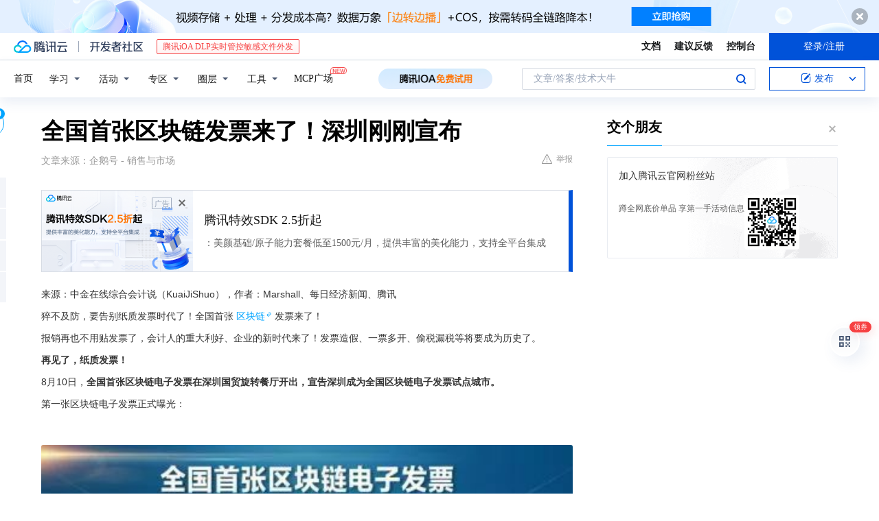

--- FILE ---
content_type: text/html; charset=utf-8
request_url: https://cloud.tencent.com/developer/news/297609
body_size: 14484
content:
<!DOCTYPE html><html munual-autotracker-init="" qct-pv-id="12RL15J04Is0iXqiLfjFL" qct-ip="18.219.201.181"><head><meta charSet="UTF-8"/><meta http-equiv="X-UA-Compatible" content="IE=edge,chrome=1"/><title>全国首张区块链发票来了！深圳刚刚宣布 - 腾讯云开发者社区-腾讯云</title><meta name="keywords" content="技术社区,开发者社区,技术专栏,技术文章,技术交流,云计算,云主机,数据库,大数据,算法,人工智能,机器学习,docker,spark,小程序,云存储,建站,虚拟主机,网络存储,运维,机房"/><meta name="subject" content="空类-空类-空类"/><meta name="subjectTime" content="2018-08-12 11:28:45"/><meta name="description" content="第一张区块链电子发票正式曝光：现场操作是这样——区别于传统电子发票以及简单的电子发票上链，此张区块链电子发票将“资金流、发票流”二流合一，将发票开具与线上支付相结合，打通了发票申领、开票、报销、报税全流程。数字货币分析师肖磊指出，目前，虽然将区块链单独拿出来看还没有盈利的点，但是企业运用区块链技术嫁接到自己的业务上，可..."/><meta name="viewport" content="width=device-width, initial-scale=1.0, maximum-scale=1, viewport-fit=cover"/><meta name="format-detection" content="telephone=no"/><meta name="articleSource" content="Q"/><meta name="magicSource" content="N"/><link rel="canonical" href="https://cloud.tencent.com/developer/news/297609"/><link rel="stylesheet" href="//cloudcache.tencent-cloud.cn/open_proj/proj_qcloud_v2/gateway/portal/css/global-20209142343.css"/><link rel="stylesheet" href="//cloudcache.tencent-cloud.cn/qcloud/ui/community-pc/build/base/base-202507151730.css"/><link rel="stylesheet" href="//cloudcache.tencent-cloud.cn/qcloud/ui/cloud-community/build/base/base-202511051801.css"/><link rel="stylesheet" href="//cloudcache.tencent-cloud.cn/open_proj/proj_qcloud_v2/community-pc/build/AskDialog/AskDialog-202204021635.css?max_age=31536000"/><link rel="stylesheet" href="//cloudcache.tencent-cloud.cn/open_proj/proj_qcloud_v2/community-pc/build/AskDialog/AskDialog-202204021635.css?max_age=31536000"/><link rel="stylesheet" href="//cloudcache.tencent-cloud.cn/qcloud/ui/community-pc/build/Column/Column-202412201223.css"/><link rel="stylesheet" href="//cloudcache.tencent-cloud.cn/qcloud/ui/community-pc/build/News/News-202409021536.css"/><link rel="stylesheet" href="//cloudcache.tencent-cloud.cn/open_proj/proj_qcloud_v2/community/portal/css/markdown-201810241044.css?max_age=31536000"/><link rel="stylesheet" href="//cloudcache.tencent-cloud.cn/qcloud/draft-master/dist/draft-master-v2.1.26.d4s2ddo9sb.css?max_age=31536000"/><style media="screen">@supports (padding:max(0px)){.set-safe-area .com-main{bottom:calc(max(12px,constant(safe-area-inset-bottom)) + 50px);bottom:calc(max(12px,env(safe-area-inset-bottom)) + 50px)}.set-safe-area .com-main-simple-sec,.set-safe-area .com-main.without-tab-ft,.set-safe-area .com-main.without-ft{bottom:max(12px,constant(safe-area-inset-bottom));bottom:max(12px,env(safe-area-inset-bottom))}.set-safe-area .com-main-sec{bottom:max(12px,constant(safe-area-inset-bottom));bottom:max(12px,env(safe-area-inset-bottom))}.set-safe-area .com-m-footer,.set-safe-area .sa-fixed-btns{bottom:max(12px,constant(safe-area-inset-bottom));bottom:max(12px,env(safe-area-inset-bottom))}.set-safe-area .com-mobile-body{bottom:max(12px,constant(safe-area-inset-bottom));bottom:max(12px,env(safe-area-inset-bottom))}}@supports (padding:max(0px)){.set-safe-area .support-wrap,.set-safe-area div.body{bottom:max(12px,constant(safe-area-inset-bottom));bottom:max(12px,env(safe-area-inset-bottom))}.set-safe-area .com-responsive-no-ft div.body{bottom:max(12px,constant(safe-area-inset-bottom));bottom:max(12px,env(safe-area-inset-bottom))}}.doc-con .J-docShareModal{display: none;} .doc-con .J-docShareCopyTipModalMB{display: none} .with-focus+.com-main-simple-sec, .with-focus+.com-main,.with-focus+.com-body,.with-focus+.qa-body{top:100px} .qa-detail-ask-panel:after{display:none!important;} .sa-fixed-btns .c-btn-weak{background-color: #fff;} .qa-r-editor.draft-editor-host.rno-markdown{height: 290px;overflow-y:auto;} .uc-achievement{line-height:24px;margin-bottom:5px;white-space: initial;overflow:visible;text-overflow:initial} .uc-achievement .uc-achievement-icon{top:0;margin-top:0; .uc-hero+.com-body-main .com-tab .com-tab-item{margin-right: 28px;}</style></head><body style="position:initial"><div id="react-root" class=""><div class="news-detail"><div class="cdc-header is-fixed"><div class="cdc-header__placeholder"></div><div class="cdc-header__inner"><div id="community-top-header-product-container" style="display:block"></div><div class="cdc-header__top"><div class="cdc-header__top-left"><a href="/?from=20060&amp;from_column=20060" target="_blank" class="cdc-header__top-logo"><i>腾讯云</i></a><div class="cdc-header__top-line"></div><a href="/developer" class="cdc-header__top-logo community"><i>开发者社区</i></a><div class="cdc-header__activity"><div id="cloud-header-product-container" style="display:block"></div></div></div><div class="cdc-header__top-operates"><a href="/document/product?from=20702&amp;from_column=20702" target="_blank" class="cdc-header__link">文档</a><a href="/voc/?from=20703&amp;from_column=20703" target="_blank" class="cdc-header__link">建议反馈</a><a href="https://console.cloud.tencent.com?from=20063&amp;from_column=20063" target="_blank" class="cdc-header__link" track-click="{&quot;areaId&quot;:102001,&quot;subAreaId&quot;:1}">控制台</a><div class="cdc-header__account"><div class="cdc-header__account-inner"><button class="cdc-btn cdc-header__account-btn cdc-btn--primary">登录/注册</button></div></div></div></div><div class="cdc-header__bottom"><div class="cdc-header__bottom-nav"><a href="/developer" class="cdc-header__bottom-home">首页</a><div class="cdc-header__nav-list"><div class="cdc-header__nav-item">学习</div><div class="cdc-header__nav-item">活动</div><div class="cdc-header__nav-item">专区</div><div class="cdc-header__nav-item">圈层</div><div class="cdc-header__nav-item">工具</div></div><div class="cdc-header__activity"><a class="cdc-header__activity-tit" href="/developer/mcp" target="_blank" style="position:relative">MCP广场<img src="https://qccommunity.qcloudimg.com/image/new.png" style="position:absolute;width:24px;top:-6px;right:-20px"/></a></div><div id="community-header-product-container" style="display:block"></div></div><div class="cdc-header__bottom-operates"><div class="cdc-header__search"><div class="cdc-search__wrap"><div class="cdc-search"><span class="cdc-search__text">文章/答案/技术大牛</span><button class="cdc-search__btn">搜索<i class="cdc-search__i search"></i></button></div><div class="cdc-search__dropdown"><div class="cdc-search__bar"><input type="text" class="cdc-search__bar-input" placeholder="文章/答案/技术大牛" value=""/><div class="cdc-search__bar-btns"><button class="cdc-search__btn">搜索<i class="cdc-search__i search"></i></button><button class="cdc-search__btn">关闭<i class="cdc-search__i clear"></i></button></div></div></div></div></div><div class="cdc-header__create"><span class="cdc-header__create-btn not-logged"><span class="cdc-svg-icon-con"><span class="cdc-svg-icon" style="line-height:1;color:#0052D9;width:16px;height:16px"><svg width="16" height="16" viewBox="0 0 16 16" fill="currentcolor" xmlns="http://www.w3.org/2000/svg"><path d="M14.2466 12.0145C14.1698 13.6258 12.8381 14.9131 11.2129 14.9131H11.1579H4.0927H4.03772C2.4125 14.9131 1.08014 13.6258 1.00334 12.0145H1V11.8668V4.07213V4.04627V3.89922H1.00334C1.08014 2.28732 2.4125 1 4.03772 1H9.6473V1.00069H10.0786L8.7688 2.10773H8.43888H7.7916H6.37904H4.03772C2.97234 2.10773 2.10445 2.9777 2.10445 4.04629V4.41869V4.4472V6.39498V11.4269V11.4309V11.8668C2.10445 12.9354 2.97234 13.8053 4.03772 13.8053H6.37904H8.87153H11.2129C12.2782 13.8053 13.1461 12.9355 13.1461 11.8668V11.466V11.454V9.5181V6.39364L14.2506 5.3051V11.8668V12.0145H14.2466ZM10.4324 7.15226L9.63146 7.99761C9.36577 8.2693 8.69326 8.95104 8.48066 9.17631C8.26726 9.40288 8.09039 9.58901 7.95061 9.73544C7.81079 9.88188 7.72667 9.96597 7.70083 9.98656C7.63321 10.0488 7.55703 10.1144 7.47022 10.1846C7.38412 10.2542 7.29404 10.3099 7.20063 10.3516C7.10722 10.4007 6.97072 10.459 6.79049 10.5305C6.61028 10.6001 6.42213 10.6676 6.22468 10.7339C6.02792 10.8002 5.84109 10.8571 5.66484 10.9061C5.48795 10.9538 5.3561 10.9863 5.2693 11.0009C5.08977 11.0214 4.96988 10.993 4.90956 10.9168C4.84931 10.8405 4.83276 10.7107 4.85924 10.5312C4.87315 10.4331 4.9043 10.292 4.95468 10.1078C5.00431 9.92297 5.05802 9.7315 5.11431 9.53341C5.1713 9.33526 5.22629 9.15179 5.27926 8.98484C5.33297 8.8179 5.37599 8.7026 5.40978 8.64032C5.44953 8.54357 5.49463 8.45413 5.54495 8.37399C5.59465 8.29379 5.66616 8.20503 5.75965 8.10766C5.79934 8.06588 5.89281 7.96649 6.03988 7.81018C6.18624 7.65311 6.80114 7.02774 7.02104 6.79783L7.75117 6.03524L8.56212 5.1899L10.6345 3.02466L12.5214 4.93874L10.4324 7.15226ZM13.816 3.58581C13.7166 3.68987 13.6272 3.78064 13.5483 3.85883C13.4694 3.93703 13.4006 4.0066 13.3423 4.06686C13.276 4.13643 13.2144 4.19738 13.1561 4.24903L11.2785 2.33569C11.3785 2.24025 11.4965 2.12565 11.6336 1.99115C11.7707 1.85668 11.8854 1.75061 11.9761 1.67242C12.0934 1.57708 12.2133 1.51013 12.3385 1.47109C12.4525 1.43529 12.5644 1.41805 12.6751 1.41876H12.7056C12.7665 1.42139 12.8268 1.42729 12.8851 1.43724C12.8838 1.4366 12.8811 1.43724 12.8798 1.4366C12.8811 1.4366 12.8838 1.4366 12.8851 1.43724C13.1376 1.48428 13.4019 1.62009 13.6265 1.83743C13.7511 1.95871 13.8524 2.09382 13.9259 2.23296C14.0346 2.43834 14.0863 2.65304 14.0763 2.8491C14.0763 2.87294 14.0783 2.89748 14.0783 2.92201C14.0783 3.03529 14.0571 3.14789 14.0154 3.26055C13.9737 3.37314 13.9067 3.48185 13.816 3.58581Z" fill="#0052D9"></path></svg></span></span>发布<span class="cdc-svg-icon-con cdc-header__create-btn-arrow"><span class="cdc-svg-icon" style="line-height:1;color:inherit;width:16px;height:16px"><svg width="16" height="16" viewBox="0 0 16 16" fill="currentcolor" xmlns="http://www.w3.org/2000/svg"><path d="M8.16377 4L9.57798 5.41421L14.5277 10.364L13.1135 11.7782L8.1638 6.829L3.21402 11.7782L1.7998 10.364L8.16377 4Z"></path></svg></span></span></span></div></div></div></div></div><div class="cdc-m-header is-fixed"><div class="cdc-m-header__placeholder"></div><div class="cdc-m-header__inner"><div class="cdc-m-header__main"><div class="cdc-m-header__trigger"></div><div class="cdc-m-header__logo"><i class="cdc-m-header__logo-icon"></i></div><div class="cdc-m-header__search"><i class="cdc-m-header__search-icon"></i></div><div class="cdc-m-header__operate"><span class="cdc-m-header__operate-icon"></span></div></div></div></div><div class="J-body col-body news-body"><div class="com-body" qct-area="快讯详情页"><div class="com-body-main"><div class="com-2-layout"><div class="layout-main"><div><section class="c-mod col-article"><h1 class="col-article-title">全国首张区块链发票来了！深圳刚刚宣布</h1><div class="col-article-infos"><span class="article-infos-item">文章来源：<!-- -->企鹅号 - 销售与市场</span><div class="extra-part"><div class="com-operations"><a href="javascript:;" class="com-opt-link link-report link-hidden"><i class="com-i-warn"></i>举报</a></div></div></div><div id="news-detail-content-product-container" style="display:block"></div><div><div class="rno-markdown undefined rno-"><p>来源：中金在线综合会计说（KuaiJiShuo），作者：Marshall、每日经济新闻、腾讯</p><p>猝不及防，要告别纸质发票时代了！全国首张区块链发票来了！</p><p>报销再也不用贴发票了，会计人的重大利好、企业的新时代来了！发票造假、一票多开、偷税漏税等将要成为历史了。</p><p><strong>再见了，纸质发票！</strong></p><p>8月10日，<strong>全国首张区块链电子发票在深圳国贸旋转餐厅开出，宣告深圳成为全国区块链电子发票试点城市。</strong></p><p>第一张区块链电子发票正式曝光：</p><p></p><figure class=""><div class="image-block"><span class="lazy-image-holder" dataurl="https://ask.qcloudimg.com/http-save/developer-news/s4dburrocy.jpeg"></span></div></figure><p>现场操作是这样——</p><p></p><figure class=""><div class="image-block"><span class="lazy-image-holder" dataurl="https://ask.qcloudimg.com/http-save/developer-news/7qphk605ja.jpeg"></span></div></figure><p>区别于传统电子发票以及简单的电子发票上链，此张区块链电子发票将“资金流、发票流”二流合一，将发票开具与线上支付相结合，<strong>打通了发票申领、开票、报销、报税全流程。</strong></p><p><strong>全程可查、可信、可追溯</strong></p><p><strong>为什么大家会欢呼，成功报销一张发票有多难？</strong></p><p>拿着纸质发票的同学，先靠边排队，接着：</p><p>1. 要先确定你的发票存活</p><p>2. 还要确定你的发票真假</p><p>3.  然后来来回回的贴发票（时间￥%&amp;*）</p><p>4. 开心的在公司提交发票报销</p><p>5. 财务人加班帮你确认发票真假</p><p>6.一个月后终于结算报销了</p><p>（慢的可能要半年）</p><p>……</p><p></p><figure class=""><div class="image-block"><span class="lazy-image-holder" dataurl="https://ask.qcloudimg.com/http-save/developer-news/r8x7yjxxg4.jpeg"></span></div></figure><p>参与方多、流转周期长、各参与方之间信息不互通、存在篡改等。而发票造假、一票多开、偷税漏税也让人防不胜防，<strong>传统发票所带来的糟糕体验被人们诟病已久！</strong></p><p>但在将发票流程全部线上化之后，再结合区块链技术，为突破凭证电子化的瓶颈提供了新的路径。</p><p>“区块链电子发票具有全流程完整追溯、信息不可篡改等特性，与发票逻辑吻合，能够有效规避假发票，完善发票监管流程，使涉费信息更加安全。”蔡弋戈表示，区块链电子发票将连接每一个发票干系人，可以追溯发票的来源、真伪和报销等信息，让发票信息全场景流通成为现实，<strong>解决发票流转过程中一票多报、虚报虚抵、真假难验等难题。</strong></p><p>看看网友是怎么评论的：</p><p><strong>区块链电子发票到底有什么影响</strong></p><p>这样一张“区块链发票”，每个环节都可追溯、信息不可篡改、数据不会丢失，背后方便的可不仅仅是消费者——</p><p><strong>对商户来说：</strong></p><p>以前人多开票慢、手滑开错票等糟心事，很容易引发冲突、影响口碑；现在，消费者结账之后就能自行获取电子发票，大大节省了商户时间、硬件、人员成本；</p><p><strong>对企业来说：</strong></p><p>采用区块链电子发票，可以安全快捷地实现发票申领、开具、查验，还可以在打通企业财务系统后，实现员工即时报销，后续可拓展至纳税申报，财务人员简直睡觉都要笑醒；</p><p><strong>对税局来说：</strong></p><p>对于税务监管方、管理方而言，通过区块链管理平台，可实时监控发票开具、流转、报销全流程，实现无纸化智能税务管理，保障税款及时、足额入库。</p><p>目前，区块链电子发票再次引发了人们对于区块链技术的关注。</p><p>人们往往容易高估新技术的短期影响力，而低估了新技术的长期影响力，但对BAT来讲并非如此。虽然区块链表面上冷静许多，但私底下却一直暗流涌动。<strong>BAT正在抢位区块链服务平台。</strong></p><p>数字货币分析师肖磊指出，目前，虽然将区块链单独拿出来看还没有盈利的点，但是企业运用区块链技术嫁接到自己的业务上，可能会影响到运营效率、商业模式、后期竞争壁垒以及消费者心目中的认知。</p><p><strong>期待区块链技术更加广泛的运用。</strong></p><p><strong>·END·</strong></p><p>销售与市场</p><p><strong>轻松销售·玩转市场</strong></p><p>微信号：</p><p>SalesMarket</p></div></div><div id="J-viewLargeImageBox" class="zoom-mask" style="display:none;width:100%;height:100%"><div class="zoom-close"></div><div class="zoom-wrap"><img/><div class="c-loading"><div class="c-loading-inner"><div class="one"></div><div class="two"></div><div class="three"></div></div></div></div></div><ul class="col-article-source"><li><span class="article-source-item">发表于: <time dateTime="2018-08-12 23:06:40" title="2018-08-12 23:06:40"> 2018-08-12<span class="com-v-box">2018-08-12 23:06:40</span></time></span></li><li>原文链接<!-- -->：<!-- -->https://kuaibao.qq.com/s/20180812B1F18F00?refer=cp_1026</li><li>腾讯「腾讯云开发者社区」是腾讯内容开放平台帐号（企鹅号）传播渠道之一，根据<a href="https://om.qq.com/notice/a/20160429/047194.htm" target="_blank" class="com-link" style="color:#00a4ff" rel="nofollow">《腾讯内容开放平台服务协议》</a>转载发布内容。</li><li>如有侵权，请联系 cloudcommunity@tencent.com 删除。</li></ul><div class="col-article-tags com-v-box"><nav class="col-tags"></nav></div><div class="com-widget-operations" style="visibility:hidden"><div class="main-cnt"><a href="javascript:;" class="com-opt-link link-like"><i class="com-i-like"></i><span class="text">0</span></a></div><div class="extra-cnt"><span class="com-opt-text share-text">分享</span><ul class="com-share-options"><li><div class="c-bubble-trigger"><a href="javascript:;" class="opt-item"><i class="opt-icon wechat"></i></a><div class="c-bubble c-bubble-left "><div class="c-bubble-inner"><div class="qr-img"></div><p class="qr-txt">分享快讯到朋友圈</p></div></div></div></li><li><div class="c-bubble-trigger"><a href="javascript:;" class="opt-item"><i class="opt-icon qq"></i></a><div class="c-bubble c-bubble-left "><div class="c-bubble-inner"><span>分享快讯到 QQ</span></div></div></div></li><li><div class="c-bubble-trigger"><a href="javascript:;" class="opt-item"><i class="opt-icon weibo"></i></a><div class="c-bubble c-bubble-left "><div class="c-bubble-inner"><span>分享快讯到微博</span></div></div></div></li><li><div class="c-bubble-trigger"><a class="opt-item" href="javascript:;"><i class="opt-icon copy"></i></a><div class="c-bubble c-bubble-left "><div class="c-bubble-inner"><span>复制快讯链接到剪贴板</span></div></div></div></li></ul></div></div></section><ul class="col-slibing-articles" track-click="{&quot;areaId&quot;:115001}" track-exposure="{&quot;areaId&quot;:115001}"><li><a href="/developer/news/297608" trackClick="{&quot;elementId&quot;:1}" hotrep="community.news.news-detail.prev">上一篇：自从认识了Adobe Photoshop，就被这款软件强大的功能折服</a></li><li><a href="/developer/news/297610" trackClick="{&quot;elementId&quot;:2}" hotrep="community.news.news-detail.next">下一篇：这三个大学专业，未来很有发展前途</a></li></ul><div style="margin:50px auto"></div><div style="margin:50px auto"></div><div class="detail-section" qct-area="相关快讯" qct-exposure=""><div class="detail-section-inner"><div class="c-mod detail-section-hd"><h2 class="detail-section-tit"><span>相关</span>快讯</h2></div><ul class="c-mod detail-section-bd news-article-related-list"><li class="news-article-related-item" qct-area="快讯-297843" qct-click="" qct-exposure=""><h3 class="news-article-related-tit"><a href="/developer/news/297843" target="_blank" hotrep="community.news.article_related.title_link">全国首张区块链发票来了！刚刚，深圳正式宣布！</a></h3><span class="news-article-related-date">2018-08-13</span></li><li class="news-article-related-item" qct-area="快讯-297774" qct-click="" qct-exposure=""><h3 class="news-article-related-tit"><a href="/developer/news/297774" target="_blank" hotrep="community.news.article_related.title_link">再见了，发票！深圳宣布，全国首张区块链发票来了！</a></h3><span class="news-article-related-date">2018-08-13</span></li><li class="news-article-related-item" qct-area="快讯-298435" qct-click="" qct-exposure=""><h3 class="news-article-related-tit"><a href="/developer/news/298435" target="_blank" hotrep="community.news.article_related.title_link">猝不及防，全国首张区块链发票来了！深圳刚刚宣布</a></h3><span class="news-article-related-date">2018-08-14</span></li><li class="news-article-related-item" qct-area="快讯-298481" qct-click="" qct-exposure=""><h3 class="news-article-related-tit"><a href="/developer/news/298481" target="_blank" hotrep="community.news.article_related.title_link">再见了，纸制发票！全国首张区块链发票来了！</a></h3><span class="news-article-related-date">2018-08-14</span></li><li class="news-article-related-item" qct-area="快讯-302082" qct-click="" qct-exposure=""><h3 class="news-article-related-tit"><a href="/developer/news/302082" target="_blank" hotrep="community.news.article_related.title_link">全国首张区块链电子发票在深圳发出再见了，纸质发票</a></h3><span class="news-article-related-date">2018-09-01</span></li><li class="news-article-related-item" qct-area="快讯-297490" qct-click="" qct-exposure=""><h3 class="news-article-related-tit"><a href="/developer/news/297490" target="_blank" hotrep="community.news.article_related.title_link">深圳刚刚宣布！再见了，发票……</a></h3><span class="news-article-related-date">2018-08-12</span></li><li class="news-article-related-item" qct-area="快讯-298303" qct-click="" qct-exposure=""><h3 class="news-article-related-tit"><a href="/developer/news/298303" target="_blank" hotrep="community.news.article_related.title_link">再见了，发票！刚刚，深圳突然宣布！</a></h3><span class="news-article-related-date">2018-08-13</span></li><li class="news-article-related-item" qct-area="快讯-298614" qct-click="" qct-exposure=""><h3 class="news-article-related-tit"><a href="/developer/news/298614" target="_blank" hotrep="community.news.article_related.title_link">区块链发票来了，偷税漏税的要哭了！</a></h3><span class="news-article-related-date">2018-08-14</span></li><li class="news-article-related-item" qct-area="快讯-298171" qct-click="" qct-exposure=""><h3 class="news-article-related-tit"><a href="/developer/news/298171" target="_blank" hotrep="community.news.article_related.title_link">再见了，发票！深圳刚刚宣布……</a></h3><span class="news-article-related-date">2018-08-13</span></li><li class="news-article-related-item" qct-area="快讯-297697" qct-click="" qct-exposure=""><h3 class="news-article-related-tit"><a href="/developer/news/297697" target="_blank" hotrep="community.news.article_related.title_link">再见了，发票！刚刚，深圳正式宣布！</a></h3><span class="news-article-related-date">2018-08-13</span></li><li class="news-article-related-item" qct-area="快讯-297428" qct-click="" qct-exposure=""><h3 class="news-article-related-tit"><a href="/developer/news/297428" target="_blank" hotrep="community.news.article_related.title_link">再见了，发票！深圳刚刚宣布</a></h3><span class="news-article-related-date">2018-08-12</span></li><li class="news-article-related-item" qct-area="快讯-297572" qct-click="" qct-exposure=""><h3 class="news-article-related-tit"><a href="/developer/news/297572" target="_blank" hotrep="community.news.article_related.title_link">再见了，发票！深圳刚刚宣布！</a></h3><span class="news-article-related-date">2018-08-12</span></li><li class="news-article-related-item" qct-area="快讯-297944" qct-click="" qct-exposure=""><h3 class="news-article-related-tit"><a href="/developer/news/297944" target="_blank" hotrep="community.news.article_related.title_link">再见了，纸质发票！深圳刚刚宣布！</a></h3><span class="news-article-related-date">2018-08-13</span></li><li class="news-article-related-item" qct-area="快讯-298272" qct-click="" qct-exposure=""><h3 class="news-article-related-tit"><a href="/developer/news/298272" target="_blank" hotrep="community.news.article_related.title_link">再见了，发票！深圳正式宣布！</a></h3><span class="news-article-related-date">2018-08-13</span></li><li class="news-article-related-item" qct-area="快讯-297658" qct-click="" qct-exposure=""><h3 class="news-article-related-tit"><a href="/developer/news/297658" target="_blank" hotrep="community.news.article_related.title_link">刚刚，深圳正式宣布……</a></h3><span class="news-article-related-date">2018-08-13</span></li><li class="news-article-related-item" qct-area="快讯-299372" qct-click="" qct-exposure=""><h3 class="news-article-related-tit"><a href="/developer/news/299372" target="_blank" hotrep="community.news.article_related.title_link">再见了，纸质发票！新的时代来了……</a></h3><span class="news-article-related-date">2018-08-15</span></li><li class="news-article-related-item" qct-area="快讯-297586" qct-click="" qct-exposure=""><h3 class="news-article-related-tit"><a href="/developer/news/297586" target="_blank" hotrep="community.news.article_related.title_link">再见，发票！今天，深圳正式宣布！</a></h3><span class="news-article-related-date">2018-08-12</span></li><li class="news-article-related-item" qct-area="快讯-298368" qct-click="" qct-exposure=""><h3 class="news-article-related-tit"><a href="/developer/news/298368" target="_blank" hotrep="community.news.article_related.title_link">再见了，发票！深圳突然宣布！</a></h3><span class="news-article-related-date">2018-08-13</span></li><li class="news-article-related-item" qct-area="快讯-298296" qct-click="" qct-exposure=""><h3 class="news-article-related-tit"><a href="/developer/news/298296" target="_blank" hotrep="community.news.article_related.title_link">再见了，发票！</a></h3><span class="news-article-related-date">2018-08-13</span></li><li class="news-article-related-item" qct-area="快讯-298466" qct-click="" qct-exposure=""><h3 class="news-article-related-tit"><a href="/developer/news/298466" target="_blank" hotrep="community.news.article_related.title_link">电子发票落地深圳，去瞅瞅有哪些新优势！</a></h3><span class="news-article-related-date">2018-08-14</span></li></ul></div></div></div></div><div class="layout-side"><div class="com-2-section info-side-public" id="private-domain-aside"></div></div></div></div></div></div><div class="cdc-footer J-footer com-2-footer"><div class="cdc-footer__inner"><div class="cdc-footer__main"><div class="cdc-footer__website"><ul class="cdc-footer__website-group"><li class="cdc-footer__website-column"><div class="cdc-footer__website-box"><h3 class="cdc-footer__website-title">社区</h3><ul class="cdc-footer__website-list"><li class="cdc-footer__website-item"><a href="/developer/column">技术文章</a></li><li class="cdc-footer__website-item"><a href="/developer/ask">技术问答</a></li><li class="cdc-footer__website-item"><a href="/developer/salon">技术沙龙</a></li><li class="cdc-footer__website-item"><a href="/developer/video">技术视频</a></li><li class="cdc-footer__website-item"><a href="/developer/learning">学习中心</a></li><li class="cdc-footer__website-item"><a href="/developer/techpedia">技术百科</a></li><li class="cdc-footer__website-item"><a href="/developer/zone/list">技术专区</a></li></ul></div></li><li class="cdc-footer__website-column"><div class="cdc-footer__website-box"><h3 class="cdc-footer__website-title">活动</h3><ul class="cdc-footer__website-list"><li class="cdc-footer__website-item"><a href="/developer/support-plan">自媒体同步曝光计划</a></li><li class="cdc-footer__website-item"><a href="/developer/support-plan-invitation">邀请作者入驻</a></li><li class="cdc-footer__website-item"><a href="/developer/article/1535830">自荐上首页</a></li><li class="cdc-footer__website-item"><a href="/developer/competition">技术竞赛</a></li></ul></div></li><li class="cdc-footer__website-column"><div class="cdc-footer__website-box"><h3 class="cdc-footer__website-title">圈层</h3><ul class="cdc-footer__website-list"><li class="cdc-footer__website-item"><a href="/tvp">腾讯云最具价值专家</a></li><li class="cdc-footer__website-item"><a href="/developer/program/tm">腾讯云架构师技术同盟</a></li><li class="cdc-footer__website-item"><a href="/developer/program/tci">腾讯云创作之星</a></li><li class="cdc-footer__website-item"><a href="/developer/program/tdp">腾讯云TDP</a></li></ul></div></li><li class="cdc-footer__website-column"><div class="cdc-footer__website-box"><h3 class="cdc-footer__website-title">关于</h3><ul class="cdc-footer__website-list"><li class="cdc-footer__website-item"><a rel="nofollow" href="/developer/article/1006434">社区规范</a></li><li class="cdc-footer__website-item"><a rel="nofollow" href="/developer/article/1006435">免责声明</a></li><li class="cdc-footer__website-item"><a rel="nofollow" href="mailto:cloudcommunity@tencent.com">联系我们</a></li><li class="cdc-footer__website-item"><a rel="nofollow" href="/developer/friendlink">友情链接</a></li><li class="cdc-footer__website-item"><a rel="nofollow" href="/developer/article/2537547">MCP广场开源版权声明</a></li></ul></div></li></ul></div><div class="cdc-footer__qr"><h3 class="cdc-footer__qr-title">腾讯云开发者</h3><div class="cdc-footer__qr-object"><img class="cdc-footer__qr-image" src="https://qcloudimg.tencent-cloud.cn/raw/a8907230cd5be483497c7e90b061b861.png" alt="扫码关注腾讯云开发者"/></div><div class="cdc-footer__qr-infos"><p class="cdc-footer__qr-info"><span class="cdc-footer__qr-text">扫码关注腾讯云开发者</span></p><p class="cdc-footer__qr-info"><span class="cdc-footer__qr-text">领取腾讯云代金券</span></p></div></div></div><div class="cdc-footer__recommend"><div class="cdc-footer__recommend-rows"><div class="cdc-footer__recommend-cell"><h3 class="cdc-footer__recommend-title">热门产品</h3><div class="cdc-footer__recommend-wrap"><ul class="cdc-footer__recommend-list"><li class="cdc-footer__recommend-item"><a class="com-2-footer-recommend-link" href="/product/domain?from=20064&amp;from_column=20064">域名注册</a></li><li class="cdc-footer__recommend-item"><a class="com-2-footer-recommend-link" href="/product/cvm?from=20064&amp;from_column=20064">云服务器</a></li><li class="cdc-footer__recommend-item"><a class="com-2-footer-recommend-link" href="/product/tbaas?from=20064&amp;from_column=20064">区块链服务</a></li><li class="cdc-footer__recommend-item"><a class="com-2-footer-recommend-link" href="/product/message-queue-catalog?from=20064&amp;from_column=20064">消息队列</a></li><li class="cdc-footer__recommend-item"><a class="com-2-footer-recommend-link" href="/product/ecdn?from=20064&amp;from_column=20064">网络加速</a></li><li class="cdc-footer__recommend-item"><a class="com-2-footer-recommend-link" href="/product/tencentdb-catalog?from=20064&amp;from_column=20064">云数据库</a></li><li class="cdc-footer__recommend-item"><a class="com-2-footer-recommend-link" href="/product/dns?from=20064&amp;from_column=20064">域名解析</a></li><li class="cdc-footer__recommend-item"><a class="com-2-footer-recommend-link" href="/product/cos?from=20064&amp;from_column=20064">云存储</a></li><li class="cdc-footer__recommend-item"><a class="com-2-footer-recommend-link" href="/product/css?from=20064&amp;from_column=20064">视频直播</a></li></ul></div></div><div class="cdc-footer__recommend-cell"><h3 class="cdc-footer__recommend-title">热门推荐</h3><div class="cdc-footer__recommend-wrap"><ul class="cdc-footer__recommend-list"><li class="cdc-footer__recommend-item"><a class="com-2-footer-recommend-link" href="/product/facerecognition?from=20064&amp;from_column=20064">人脸识别</a></li><li class="cdc-footer__recommend-item"><a class="com-2-footer-recommend-link" href="/product/tm?from=20064&amp;from_column=20064">腾讯会议</a></li><li class="cdc-footer__recommend-item"><a class="com-2-footer-recommend-link" href="/act/pro/enterprise2022?from=20064&amp;from_column=20064">企业云</a></li><li class="cdc-footer__recommend-item"><a class="com-2-footer-recommend-link" href="/product/cdn?from=20064&amp;from_column=20064">CDN加速</a></li><li class="cdc-footer__recommend-item"><a class="com-2-footer-recommend-link" href="/product/trtc?from=20064&amp;from_column=20064">视频通话</a></li><li class="cdc-footer__recommend-item"><a class="com-2-footer-recommend-link" href="/product/imagerecognition?from=20064&amp;from_column=20064">图像分析</a></li><li class="cdc-footer__recommend-item"><a class="com-2-footer-recommend-link" href="/product/cdb?from=20064&amp;from_column=20064">MySQL 数据库</a></li><li class="cdc-footer__recommend-item"><a class="com-2-footer-recommend-link" href="/product/ssl?from=20064&amp;from_column=20064">SSL 证书</a></li><li class="cdc-footer__recommend-item"><a class="com-2-footer-recommend-link" href="/product/asr?from=20064&amp;from_column=20064">语音识别</a></li></ul></div></div><div class="cdc-footer__recommend-cell"><h3 class="cdc-footer__recommend-title">更多推荐</h3><div class="cdc-footer__recommend-wrap"><ul class="cdc-footer__recommend-list"><li class="cdc-footer__recommend-item"><a class="com-2-footer-recommend-link" href="/solution/data_protection?from=20064&amp;from_column=20064">数据安全</a></li><li class="cdc-footer__recommend-item"><a class="com-2-footer-recommend-link" href="/product/clb?from=20064&amp;from_column=20064">负载均衡</a></li><li class="cdc-footer__recommend-item"><a class="com-2-footer-recommend-link" href="/product/sms?from=20064&amp;from_column=20064">短信</a></li><li class="cdc-footer__recommend-item"><a class="com-2-footer-recommend-link" href="/product/ocr?from=20064&amp;from_column=20064">文字识别</a></li><li class="cdc-footer__recommend-item"><a class="com-2-footer-recommend-link" href="/product/vod?from=20064&amp;from_column=20064">云点播</a></li><li class="cdc-footer__recommend-item"><a class="com-2-footer-recommend-link" href="/product/bigdata-class?from=20064&amp;from_column=20064">大数据</a></li><li class="cdc-footer__recommend-item"><a class="com-2-footer-recommend-link" href="/solution/la?from=20064&amp;from_column=20064">小程序开发</a></li><li class="cdc-footer__recommend-item"><a class="com-2-footer-recommend-link" href="/product/tcop?from=20064&amp;from_column=20064">网站监控</a></li><li class="cdc-footer__recommend-item"><a class="com-2-footer-recommend-link" href="/product/cdm?from=20064&amp;from_column=20064">数据迁移</a></li></ul></div></div></div></div><div class="cdc-footer__copyright"><div class="cdc-footer__copyright-text"><p>Copyright © 2013 - <!-- -->2026<!-- --> Tencent Cloud. All Rights Reserved. 腾讯云 版权所有<!-- --> </p><p style="line-height:22px;display:inline-flex;align-items:center"><a href="https://qcloudimg.tencent-cloud.cn/raw/986376a919726e0c35e96b311f54184d.jpg" target="_blank">深圳市腾讯计算机系统有限公司</a><span> ICP备案/许可证号：</span><a href="https://beian.miit.gov.cn/#/Integrated/index" target="_blank">粤B2-20090059 </a><img width="14" src="https://qcloudimg.tencent-cloud.cn/raw/eed02831a0e201b8d794c8282c40cf2e.png" style="margin-right:5px"/><a href="https://beian.mps.gov.cn/#/query/webSearch?code=44030502008569" target="_blank">粤公网安备44030502008569号</a></p><p><a href="https://qcloudimg.tencent-cloud.cn/raw/a2390663ee4a95ceeead8fdc34d4b207.jpg" target="_blank">腾讯云计算（北京）有限责任公司</a> 京ICP证150476号 | <!-- --> <a href="https://beian.miit.gov.cn/#/Integrated/index" target="_blank">京ICP备11018762号</a></p></div></div></div></div></div><div class="com-widget-global"><div style="position:relative;z-index:8088"><div class="com-widget-global2"><div class="com-widget-global2__btn code"><div class="com-widget-global2__btn-tag">领券</div></div><div class="com-widget-global2__btn top" style="visibility:hidden"></div></div></div></div><div id="dialog-root"></div><div id="rno-dialog-root" class="rno-modal-wrap"></div></div><script>window.isServerContext = false; window.isClientContext = true;</script><script>window.$serverTime = 1768947220377; window.$clientTime = 1768947220377;</script><script class="">window.$ua = {"browser":{"name":"Chrome","version":"131.0.0.0","major":"131"},"cpu":{},"device":{"vendor":"Apple","model":"Macintosh"},"engine":{"name":"Blink","version":"131.0.0.0"},"os":{"name":"Mac OS","version":"10.15.7"}};</script><script src="https://cloudcache.tencent-cloud.com/qcloud/main/scripts/release/common/vendors/babel/polyfill.6.26.min.js"></script><script src="https://cloudcache.tencent-cloud.com/qcloud/main/scripts/release/common/vendors/react/react.16.8.6.min.js"></script><script src="https://cloudcache.tencent-cloud.com/qcloud/main/scripts/release/common/vendors/react/react-dom.16.8.6.min.js"></script><script src="https://cloudcache.tencent-cloud.com/qcloud/main/scripts/release/common/vendors/jquery-3.2.1.min.js"></script><script src="//cloudcache.tencent-cloud.com/qcloud/developer/scripts/release/base.225e98f95c.js?max_age=31536000" crossorigin="anonymous"></script><script src="//cloudcache.tencent-cloud.com/qcloud/draft-master/dist/draft-master-v2.1.26.d4s2ddo9sb.js?max_age=31536000"></script><script src="https://cloud.tencent.com/qccomponent/login/api.js"></script><script src="//cloudcache.tencent-cloud.com/qcloud/main/scripts/release/common/deps/wechatJsSdk.js?version=1_0_1&amp;max_age=31536000"></script><script src="//cloudcache.tencent-cloud.com/qcloud/developer/scripts/release/common.bb101c97e6.js?max_age=31536000" crossorigin="anonymous"></script><script src="https://web.sdk.qcloud.com/player/tcplayer/release/v4.7.2/tcplayer.v4.7.2.min.js"></script><script src="//dscache.tencent-cloud.cn/ecache/qcstat/qcloud/qcloudStatApi.js"></script><script src="https://qccommunity.qcloudimg.com/common/exposure-plugin-4.1.15.min.js"></script><script src="https://qccommunity.qcloudimg.com/community-track/qcloud-community-track.min.js"></script><script src="https://dscache.tencent-cloud.com/sdk/dianshi-sdk/loader/umd/dianshi-sdk-loader.v0.0.18.js"></script><script src="//cloudcache.tencent-cloud.com/qcloud/developer/scripts/release/news/news.1d31a9f09b.js?max_age=31536000" crossorigin="anonymous"></script><script class="">
window.$render({"newsDetail":{"id":297609,"title":"全国首张区块链发票来了！深圳刚刚宣布","status":0,"mediaName":"销售与市场","crawlTime":1534087725,"publishTime":1534086400,"content":"entityMap|0|type|IMAGE|mutability|IMMUTABLE|data|imageUrl|https://ask.qcloudimg.com/http-save/developer-news/s4dburrocy.jpeg|imageAlt|1|https://ask.qcloudimg.com/http-save/developer-news/7qphk605ja.jpeg|2|https://ask.qcloudimg.com/http-save/developer-news/r8x7yjxxg4.jpeg|blocks|key|36fdp|text|来源：中金在线综合会计说（KuaiJiShuo），作者：Marshall、每日经济新闻、腾讯|unstyled|depth|inlineStyleRanges|entityRanges|4ri5s|猝不及防，要告别纸质发票时代了！全国首张区块链发票来了！|7ks4j|报销再也不用贴发票了，会计人的重大利好、企业的新时代来了！发票造假、一票多开、偷税漏税等将要成为历史了。|99mqb|再见了，纸质发票！|offset|length|style|BOLD|cvlps|8月10日，全国首张区块链电子发票在深圳国贸旋转餐厅开出，宣告深圳成为全国区块链电子发票试点城市。|es3t5|第一张区块链电子发票正式曝光：|30fmc|6bthg|📷|atomic|bqdsg|ajeac|现场操作是这样——|fbm1e|10sh2|8os5e|f0dgs|区别于传统电子发票以及简单的电子发票上链，此张区块链电子发票将“资金流、发票流”二流合一，将发票开具与线上支付相结合，打通了发票申领、开票、报销、报税全流程。|aleod|全程可查、可信、可追溯|a51bg|为什么大家会欢呼，成功报销一张发票有多难？|5ccg6|拿着纸质发票的同学，先靠边排队，接着：|8pmmk|1.+要先确定你的发票存活|24m0l|2.+还要确定你的发票真假|1facp|3.++然后来来回回的贴发票（时间￥%25&*）|5grof|4.+开心的在公司提交发票报销|dgcrh|5.+财务人加班帮你确认发票真假|bpi4g|6.一个月后终于结算报销了|53isv|（慢的可能要半年）|52bl8|……|7phik|8km43|3tf0l|2p9la|参与方多、流转周期长、各参与方之间信息不互通、存在篡改等。而发票造假、一票多开、偷税漏税也让人防不胜防，传统发票所带来的糟糕体验被人们诟病已久！|6c91n|但在将发票流程全部线上化之后，再结合区块链技术，为突破凭证电子化的瓶颈提供了新的路径。|87a2f|“区块链电子发票具有全流程完整追溯、信息不可篡改等特性，与发票逻辑吻合，能够有效规避假发票，完善发票监管流程，使涉费信息更加安全。”蔡弋戈表示，区块链电子发票将连接每一个发票干系人，可以追溯发票的来源、真伪和报销等信息，让发票信息全场景流通成为现实，解决发票流转过程中一票多报、虚报虚抵、真假难验等难题。|6sdgt|看看网友是怎么评论的：|2mthj|区块链电子发票到底有什么影响|38nii|这样一张“区块链发票”，每个环节都可追溯、信息不可篡改、数据不会丢失，背后方便的可不仅仅是消费者——|d9hgu|对商户来说：|diq45|以前人多开票慢、手滑开错票等糟心事，很容易引发冲突、影响口碑；现在，消费者结账之后就能自行获取电子发票，大大节省了商户时间、硬件、人员成本；|6fat6|对企业来说：|5187m|采用区块链电子发票，可以安全快捷地实现发票申领、开具、查验，还可以在打通企业财务系统后，实现员工即时报销，后续可拓展至纳税申报，财务人员简直睡觉都要笑醒；|f8ffp|对税局来说：|fa5em|对于税务监管方、管理方而言，通过区块链管理平台，可实时监控发票开具、流转、报销全流程，实现无纸化智能税务管理，保障税款及时、足额入库。|9hgef|目前，区块链电子发票再次引发了人们对于区块链技术的关注。|fjo1b|人们往往容易高估新技术的短期影响力，而低估了新技术的长期影响力，但对BAT来讲并非如此。虽然区块链表面上冷静许多，但私底下却一直暗流涌动。BAT正在抢位区块链服务平台。|bcc8h|数字货币分析师肖磊指出，目前，虽然将区块链单独拿出来看还没有盈利的点，但是企业运用区块链技术嫁接到自己的业务上，可能会影响到运营效率、商业模式、后期竞争壁垒以及消费者心目中的认知。|9c8rp|期待区块链技术更加广泛的运用。|56m3j|·END·|fmbja|销售与市场|cbjjb|轻松销售·玩转市场|4l9t2|微信号：|aep1c|SalesMarket^0|0|0|0|0|9|0|6|17|0|0|0|0|1|0|0|0|0|0|0|1|1|0|0|1N|K|0|0|B|0|0|L|0|0|0|0|0|0|0|0|0|0|0|0|1|2|0|0|1G|K|0|0|3H|R|0|0|0|E|0|0|0|6|0|0|0|6|0|0|0|6|0|0|0|1X|F|0|0|0|F|0|0|5|0|0|0|9|0|0^^$0|$1|$2|3|4|5|6|$7|8|9|-4]]|A|$2|3|4|5|6|$7|B|9|-4]]|C|$2|3|4|5|6|$7|D|9|-4]]]|E|@$F|G|H|I|2|J|K|38|L|@]|M|@]|6|$]]|$F|N|H|O|2|J|K|39|L|@]|M|@]|6|$]]|$F|P|H|Q|2|J|K|3A|L|@]|M|@]|6|$]]|$F|R|H|S|2|J|K|3B|L|@$T|3C|U|3D|V|W]]|M|@]|6|$]]|$F|X|H|Y|2|J|K|3E|L|@$T|3F|U|3G|V|W]]|M|@]|6|$]]|$F|Z|H|10|2|J|K|3H|L|@]|M|@]|6|$]]|$F|11|H|-4|2|J|K|3I|L|@]|M|@]|6|$]]|$F|12|H|13|2|14|K|3J|L|@]|M|@$T|3K|U|3L|F|3M]]|6|$]]|$F|15|H|-4|2|J|K|3N|L|@]|M|@]|6|$]]|$F|16|H|17|2|J|K|3O|L|@]|M|@]|6|$]]|$F|18|H|-4|2|J|K|3P|L|@]|M|@]|6|$]]|$F|19|H|13|2|14|K|3Q|L|@]|M|@$T|3R|U|3S|F|3T]]|6|$]]|$F|1A|H|-4|2|J|K|3U|L|@]|M|@]|6|$]]|$F|1B|H|1C|2|J|K|3V|L|@$T|3W|U|3X|V|W]]|M|@]|6|$]]|$F|1D|H|1E|2|J|K|3Y|L|@$T|3Z|U|40|V|W]]|M|@]|6|$]]|$F|1F|H|1G|2|J|K|41|L|@$T|42|U|43|V|W]]|M|@]|6|$]]|$F|1H|H|1I|2|J|K|44|L|@]|M|@]|6|$]]|$F|1J|H|1K|2|J|K|45|L|@]|M|@]|6|$]]|$F|1L|H|1M|2|J|K|46|L|@]|M|@]|6|$]]|$F|1N|H|1O|2|J|K|47|L|@]|M|@]|6|$]]|$F|1P|H|1Q|2|J|K|48|L|@]|M|@]|6|$]]|$F|1R|H|1S|2|J|K|49|L|@]|M|@]|6|$]]|$F|1T|H|1U|2|J|K|4A|L|@]|M|@]|6|$]]|$F|1V|H|1W|2|J|K|4B|L|@]|M|@]|6|$]]|$F|1X|H|1Y|2|J|K|4C|L|@]|M|@]|6|$]]|$F|1Z|H|-4|2|J|K|4D|L|@]|M|@]|6|$]]|$F|20|H|13|2|14|K|4E|L|@]|M|@$T|4F|U|4G|F|4H]]|6|$]]|$F|21|H|-4|2|J|K|4I|L|@]|M|@]|6|$]]|$F|22|H|23|2|J|K|4J|L|@$T|4K|U|4L|V|W]]|M|@]|6|$]]|$F|24|H|25|2|J|K|4M|L|@]|M|@]|6|$]]|$F|26|H|27|2|J|K|4N|L|@$T|4O|U|4P|V|W]]|M|@]|6|$]]|$F|28|H|29|2|J|K|4Q|L|@]|M|@]|6|$]]|$F|2A|H|2B|2|J|K|4R|L|@$T|4S|U|4T|V|W]]|M|@]|6|$]]|$F|2C|H|2D|2|J|K|4U|L|@]|M|@]|6|$]]|$F|2E|H|2F|2|J|K|4V|L|@$T|4W|U|4X|V|W]]|M|@]|6|$]]|$F|2G|H|2H|2|J|K|4Y|L|@]|M|@]|6|$]]|$F|2I|H|2J|2|J|K|4Z|L|@$T|50|U|51|V|W]]|M|@]|6|$]]|$F|2K|H|2L|2|J|K|52|L|@]|M|@]|6|$]]|$F|2M|H|2N|2|J|K|53|L|@$T|54|U|55|V|W]]|M|@]|6|$]]|$F|2O|H|2P|2|J|K|56|L|@]|M|@]|6|$]]|$F|2Q|H|2R|2|J|K|57|L|@]|M|@]|6|$]]|$F|2S|H|2T|2|J|K|58|L|@$T|59|U|5A|V|W]]|M|@]|6|$]]|$F|2U|H|2V|2|J|K|5B|L|@]|M|@]|6|$]]|$F|2W|H|2X|2|J|K|5C|L|@$T|5D|U|5E|V|W]]|M|@]|6|$]]|$F|2Y|H|2Z|2|J|K|5F|L|@$T|5G|U|5H|V|W]]|M|@]|6|$]]|$F|30|H|31|2|J|K|5I|L|@]|M|@]|6|$]]|$F|32|H|33|2|J|K|5J|L|@$T|5K|U|5L|V|W]]|M|@]|6|$]]|$F|34|H|35|2|J|K|5M|L|@]|M|@]|6|$]]|$F|36|H|37|2|J|K|5N|L|@]|M|@]|6|$]]]]","summary":"来源：中金在线综合会计说（KuaiJiShuo），作者：Marshall、每日经济新闻、腾讯猝不及防，要告别纸质发票时代了！全国首张区块链发票来了！报销再也不用贴发票了，会计人的重大利好、企业的新时代来了！发票造假、一票多开、偷税漏税等将要成为历史了。再见了，纸质发票！8月10日，全国首张区块链电子发票在深圳国贸旋转餐厅开出，宣告深圳成为全国区块链电子发票试点城市。第一张区块链电子发票正式曝光：现场操作是这样——区别于传统电子发票以及简单的电子发票上链，此张区块链电子发票将“资金流、发票流”二流","originalUrl":"https://kuaibao.qq.com/s/20180812B1F18F00?refer=cp_1026","readNum":154,"likeNum":0,"coverImage":"https://ask.qcloudimg.com/http-save/developer-news/s4dburrocy.jpeg","auditTime":0,"type":0,"extra":{"contentType":"packed","description":"第一张区块链电子发票正式曝光：现场操作是这样——区别于传统电子发票以及简单的电子发票上链，此张区块链电子发票将“资金流、发票流”二流合一，将发票开具与线上支付相结合，打通了发票申领、开票、报销、报税全流程。数字货币分析师肖磊指出，目前，虽然将区块链单独拿出来看还没有盈利的点，但是企业运用区块链技术嫁接到自己的业务上，可能会影响到运营效率、商业模式、后期竞争壁垒以及消费者心目中的认知。"},"deleted":false,"keywords":[],"tags":{},"tdk":{"description":"","keywords":[]}},"adjacentNews":{"prevNews":{"id":297608,"articleId":297608,"newsId":297608,"title":"自从认识了Adobe Photoshop，就被这款软件强大的功能折服","content":"","summary":"","abstract":"","status":0,"mediaName":"","crawlTime":0,"publishTime":0,"auditTime":0,"originalUrl":"","coverImage":"","coverImageUrl":"","type":0},"nextNews":{"id":297610,"articleId":297610,"newsId":297610,"title":"这三个大学专业，未来很有发展前途","content":"","summary":"","abstract":"","status":0,"mediaName":"","crawlTime":0,"publishTime":0,"auditTime":0,"originalUrl":"","coverImage":"","coverImageUrl":"","type":0}},"relatedNews":[{"createTime":1534134204,"newsId":297843,"origialPublishTime":1534131542,"status":0,"title":"全国首张区块链发票来了！刚刚，深圳正式宣布！"},{"createTime":1534130428,"newsId":297774,"origialPublishTime":1534127301,"status":0,"title":"再见了，发票！深圳宣布，全国首张区块链发票来了！"},{"createTime":1534202412,"newsId":298435,"origialPublishTime":1534199019,"status":0,"title":"猝不及防，全国首张区块链发票来了！深圳刚刚宣布"},{"createTime":1534209782,"newsId":298481,"origialPublishTime":1534206999,"status":0,"title":"再见了，纸制发票！全国首张区块链发票来了！"},{"createTime":1535740043,"newsId":302082,"origialPublishTime":1534743309,"status":0,"title":"全国首张区块链电子发票在深圳发出再见了，纸质发票"},{"createTime":1534065692,"newsId":297490,"origialPublishTime":1534063131,"status":0,"title":"深圳刚刚宣布！再见了，发票……"},{"createTime":1534163668,"newsId":298303,"origialPublishTime":1534162933,"status":0,"title":"再见了，发票！刚刚，深圳突然宣布！"},{"createTime":1534220615,"newsId":298614,"origialPublishTime":1534218165,"status":0,"title":"区块链发票来了，偷税漏税的要哭了！"},{"createTime":1534156012,"newsId":298171,"origialPublishTime":1534154456,"status":0,"title":"再见了，发票！深圳刚刚宣布……"},{"createTime":1534123212,"newsId":297697,"origialPublishTime":1534114351,"status":0,"title":"再见了，发票！刚刚，深圳正式宣布！"},{"createTime":1534051252,"newsId":297428,"origialPublishTime":1534048028,"status":0,"title":"再见了，发票！深圳刚刚宣布"},{"createTime":1534080330,"newsId":297572,"origialPublishTime":1534079376,"status":0,"title":"再见了，发票！深圳刚刚宣布！"},{"createTime":1534145162,"newsId":297944,"origialPublishTime":1534138786,"status":0,"title":"再见了，纸质发票！深圳刚刚宣布！"},{"createTime":1534163201,"newsId":298272,"origialPublishTime":1534160961,"status":0,"title":"再见了，发票！深圳正式宣布！"},{"createTime":1534116071,"newsId":297658,"origialPublishTime":1534114865,"status":0,"title":"刚刚，深圳正式宣布……"},{"createTime":1534304029,"newsId":299372,"origialPublishTime":1534302930,"status":0,"title":"再见了，纸质发票！新的时代来了……"},{"createTime":1534084142,"newsId":297586,"origialPublishTime":1534082120,"status":0,"title":"再见，发票！今天，深圳正式宣布！"},{"createTime":1534173936,"newsId":298368,"origialPublishTime":1534171006,"status":0,"title":"再见了，发票！深圳突然宣布！"},{"createTime":1534163446,"newsId":298296,"origialPublishTime":1534162494,"status":0,"title":"再见了，发票！"},{"createTime":1534206383,"newsId":298466,"origialPublishTime":1534200073,"status":0,"title":"电子发票落地深圳，去瞅瞅有哪些新优势！"}],"hasSupportedNews":false,"hasAuditRight":false,"hasRecommendRight":false,"path":"detail","recPolicyId":2600,"env":"production","documentBaseTitle":"腾讯云开发者社区-腾讯云","cdnDomain":"cloudcache.tencent-cloud.cn","cssDomain":"cloudcache.tencent-cloud.cn","qcloudDomain":"cloud.tencent.com","consoleDomain":"console.cloud.tencent.com","qcommunity_identify_id":"t-CVcP-53V6P1RK6hh-R-","session":{"isLogined":false,"isQcloudUser":false,"isOwner":false,"nickname":"","accountInfoCompleted":false,"phoneCompleted":false,"profile":{},"contactPhoneCompleted":false,"userInfo":{},"phoneMainland":false},"pvId":"12RL15J04Is0iXqiLfjFL","userIp":"18.219.201.181","fromMiniProgram":false,"route":{"url":"/developer/news/297609","path":"/developer/news/297609","pathname":"/developer/news/297609","search":null,"query":{},"segments":["developer","news","297609"]}});
</script><script class="">
					if (!Element.prototype.matches)
	Element.prototype.matches = Element.prototype.msMatchesSelector ||
															Element.prototype.webkitMatchesSelector;
	if (!Element.prototype.closest)
		Element.prototype.closest = function(s) {
				var el = this;
				if (!document.documentElement.contains(el)) return null;
				do {
						if (el.matches(s)) return el;
						el = el.parentElement;
				} while (el !== null);
				return null;
		};
					 window.addEventListener('mouseover', function(evt) {
    const target = evt.target;
    if (!target) {
      return;
    }
    const aEle = target.closest('a');
    if (!aEle) {
      return;
    }
    let href = aEle.getAttribute('href');
    if (!href) {
      return;
    }
    href = href.replace(/cloud.tencent.com.cn|cloud.tencent.com|cloud.tencent.cn/g, 'cloud.tencent.com');
    aEle.setAttribute('href', href);
  }, true);
  
					</script></body></html>

--- FILE ---
content_type: text/plain
request_url: https://otheve.beacon.qq.com/analytics/v2_upload?appkey=0WEB0OEX9Y4SQ244
body_size: -43
content:
{"result": 200, "srcGatewayIp": "18.219.201.181", "serverTime": "1768947229304", "msg": "success"}

--- FILE ---
content_type: text/plain
request_url: https://otheve.beacon.qq.com/analytics/v2_upload?appkey=0WEB0OEX9Y4SQ244
body_size: -43
content:
{"result": 200, "srcGatewayIp": "18.219.201.181", "serverTime": "1768947227440", "msg": "success"}

--- FILE ---
content_type: text/plain
request_url: https://otheve.beacon.qq.com/analytics/v2_upload?appkey=0WEB0OEX9Y4SQ244
body_size: -43
content:
{"result": 200, "srcGatewayIp": "18.219.201.181", "serverTime": "1768947229104", "msg": "success"}

--- FILE ---
content_type: text/plain
request_url: https://otheve.beacon.qq.com/analytics/v2_upload?appkey=0WEB0OEX9Y4SQ244
body_size: -43
content:
{"result": 200, "srcGatewayIp": "18.219.201.181", "serverTime": "1768947229301", "msg": "success"}

--- FILE ---
content_type: text/plain
request_url: https://otheve.beacon.qq.com/analytics/v2_upload?appkey=0WEB0OEX9Y4SQ244
body_size: -43
content:
{"result": 200, "srcGatewayIp": "18.219.201.181", "serverTime": "1768947233500", "msg": "success"}

--- FILE ---
content_type: text/plain
request_url: https://otheve.beacon.qq.com/analytics/v2_upload?appkey=0WEB0OEX9Y4SQ244
body_size: -43
content:
{"result": 200, "srcGatewayIp": "18.219.201.181", "serverTime": "1768947229102", "msg": "success"}

--- FILE ---
content_type: text/plain
request_url: https://otheve.beacon.qq.com/analytics/v2_upload?appkey=0WEB0OEX9Y4SQ244
body_size: -43
content:
{"result": 200, "srcGatewayIp": "18.219.201.181", "serverTime": "1768947229343", "msg": "success"}

--- FILE ---
content_type: text/plain
request_url: https://otheve.beacon.qq.com/analytics/v2_upload?appkey=0WEB0OEX9Y4SQ244
body_size: -43
content:
{"result": 200, "srcGatewayIp": "18.219.201.181", "serverTime": "1768947227446", "msg": "success"}

--- FILE ---
content_type: text/plain
request_url: https://otheve.beacon.qq.com/analytics/v2_upload?appkey=0WEB0OEX9Y4SQ244
body_size: -43
content:
{"result": 200, "srcGatewayIp": "18.219.201.181", "serverTime": "1768947230100", "msg": "success"}

--- FILE ---
content_type: text/plain
request_url: https://otheve.beacon.qq.com/analytics/v2_upload?appkey=0WEB0OEX9Y4SQ244
body_size: -43
content:
{"result": 200, "srcGatewayIp": "18.219.201.181", "serverTime": "1768947233361", "msg": "success"}

--- FILE ---
content_type: text/plain
request_url: https://otheve.beacon.qq.com/analytics/v2_upload?appkey=0WEB0OEX9Y4SQ244
body_size: -43
content:
{"result": 200, "srcGatewayIp": "18.219.201.181", "serverTime": "1768947227462", "msg": "success"}

--- FILE ---
content_type: text/plain
request_url: https://otheve.beacon.qq.com/analytics/v2_upload?appkey=0WEB0OEX9Y4SQ244
body_size: -43
content:
{"result": 200, "srcGatewayIp": "18.219.201.181", "serverTime": "1768947227624", "msg": "success"}

--- FILE ---
content_type: text/plain
request_url: https://otheve.beacon.qq.com/analytics/v2_upload?appkey=0WEB0OEX9Y4SQ244
body_size: -43
content:
{"result": 200, "srcGatewayIp": "18.219.201.181", "serverTime": "1768947227445", "msg": "success"}

--- FILE ---
content_type: text/plain
request_url: https://otheve.beacon.qq.com/analytics/v2_upload?appkey=0WEB0OEX9Y4SQ244
body_size: -43
content:
{"result": 200, "srcGatewayIp": "18.219.201.181", "serverTime": "1768947227622", "msg": "success"}

--- FILE ---
content_type: text/plain
request_url: https://otheve.beacon.qq.com/analytics/v2_upload?appkey=0WEB0OEX9Y4SQ244
body_size: -43
content:
{"result": 200, "srcGatewayIp": "18.219.201.181", "serverTime": "1768947233401", "msg": "success"}

--- FILE ---
content_type: text/plain
request_url: https://otheve.beacon.qq.com/analytics/v2_upload?appkey=0WEB0OEX9Y4SQ244
body_size: -43
content:
{"result": 200, "srcGatewayIp": "18.219.201.181", "serverTime": "1768947233501", "msg": "success"}